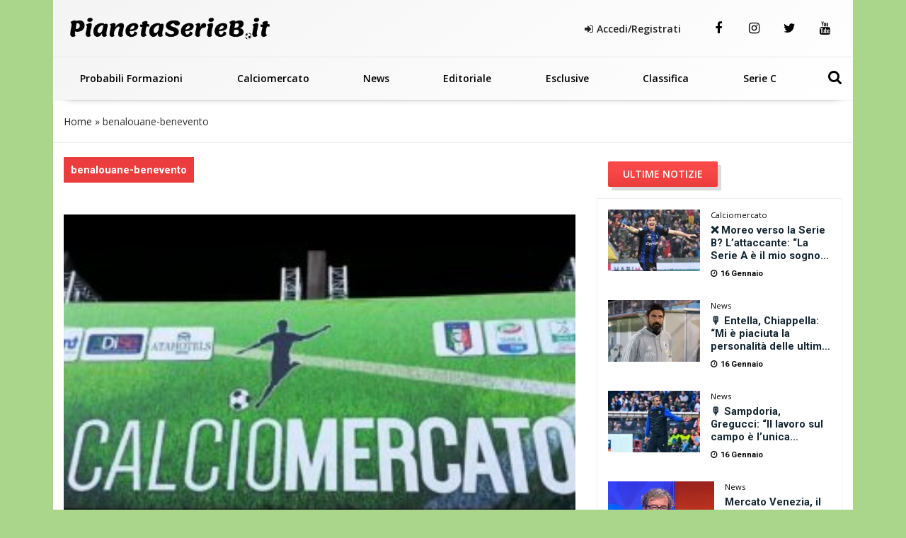

--- FILE ---
content_type: text/html; charset=UTF-8
request_url: https://www.pianetaserieb.it/tag/benalouane-benevento/
body_size: 21472
content:
<!DOCTYPE html>
<html xmlns="http://www.w3.org/1999/xhtml" lang="it"><head><meta http-equiv="Content-Type" content="text/html; charset=utf-8" /><script>if(navigator.userAgent.match(/MSIE|Internet Explorer/i)||navigator.userAgent.match(/Trident\/7\..*?rv:11/i)){var href=document.location.href;if(!href.match(/[?&]nowprocket/)){if(href.indexOf("?")==-1){if(href.indexOf("#")==-1){document.location.href=href+"?nowprocket=1"}else{document.location.href=href.replace("#","?nowprocket=1#")}}else{if(href.indexOf("#")==-1){document.location.href=href+"&nowprocket=1"}else{document.location.href=href.replace("#","&nowprocket=1#")}}}}</script><script>(()=>{class RocketLazyLoadScripts{constructor(){this.v="2.0.4",this.userEvents=["keydown","keyup","mousedown","mouseup","mousemove","mouseover","mouseout","touchmove","touchstart","touchend","touchcancel","wheel","click","dblclick","input"],this.attributeEvents=["onblur","onclick","oncontextmenu","ondblclick","onfocus","onmousedown","onmouseenter","onmouseleave","onmousemove","onmouseout","onmouseover","onmouseup","onmousewheel","onscroll","onsubmit"]}async t(){this.i(),this.o(),/iP(ad|hone)/.test(navigator.userAgent)&&this.h(),this.u(),this.l(this),this.m(),this.k(this),this.p(this),this._(),await Promise.all([this.R(),this.L()]),this.lastBreath=Date.now(),this.S(this),this.P(),this.D(),this.O(),this.M(),await this.C(this.delayedScripts.normal),await this.C(this.delayedScripts.defer),await this.C(this.delayedScripts.async),await this.T(),await this.F(),await this.j(),await this.A(),window.dispatchEvent(new Event("rocket-allScriptsLoaded")),this.everythingLoaded=!0,this.lastTouchEnd&&await new Promise(t=>setTimeout(t,500-Date.now()+this.lastTouchEnd)),this.I(),this.H(),this.U(),this.W()}i(){this.CSPIssue=sessionStorage.getItem("rocketCSPIssue"),document.addEventListener("securitypolicyviolation",t=>{this.CSPIssue||"script-src-elem"!==t.violatedDirective||"data"!==t.blockedURI||(this.CSPIssue=!0,sessionStorage.setItem("rocketCSPIssue",!0))},{isRocket:!0})}o(){window.addEventListener("pageshow",t=>{this.persisted=t.persisted,this.realWindowLoadedFired=!0},{isRocket:!0}),window.addEventListener("pagehide",()=>{this.onFirstUserAction=null},{isRocket:!0})}h(){let t;function e(e){t=e}window.addEventListener("touchstart",e,{isRocket:!0}),window.addEventListener("touchend",function i(o){o.changedTouches[0]&&t.changedTouches[0]&&Math.abs(o.changedTouches[0].pageX-t.changedTouches[0].pageX)<10&&Math.abs(o.changedTouches[0].pageY-t.changedTouches[0].pageY)<10&&o.timeStamp-t.timeStamp<200&&(window.removeEventListener("touchstart",e,{isRocket:!0}),window.removeEventListener("touchend",i,{isRocket:!0}),"INPUT"===o.target.tagName&&"text"===o.target.type||(o.target.dispatchEvent(new TouchEvent("touchend",{target:o.target,bubbles:!0})),o.target.dispatchEvent(new MouseEvent("mouseover",{target:o.target,bubbles:!0})),o.target.dispatchEvent(new PointerEvent("click",{target:o.target,bubbles:!0,cancelable:!0,detail:1,clientX:o.changedTouches[0].clientX,clientY:o.changedTouches[0].clientY})),event.preventDefault()))},{isRocket:!0})}q(t){this.userActionTriggered||("mousemove"!==t.type||this.firstMousemoveIgnored?"keyup"===t.type||"mouseover"===t.type||"mouseout"===t.type||(this.userActionTriggered=!0,this.onFirstUserAction&&this.onFirstUserAction()):this.firstMousemoveIgnored=!0),"click"===t.type&&t.preventDefault(),t.stopPropagation(),t.stopImmediatePropagation(),"touchstart"===this.lastEvent&&"touchend"===t.type&&(this.lastTouchEnd=Date.now()),"click"===t.type&&(this.lastTouchEnd=0),this.lastEvent=t.type,t.composedPath&&t.composedPath()[0].getRootNode()instanceof ShadowRoot&&(t.rocketTarget=t.composedPath()[0]),this.savedUserEvents.push(t)}u(){this.savedUserEvents=[],this.userEventHandler=this.q.bind(this),this.userEvents.forEach(t=>window.addEventListener(t,this.userEventHandler,{passive:!1,isRocket:!0})),document.addEventListener("visibilitychange",this.userEventHandler,{isRocket:!0})}U(){this.userEvents.forEach(t=>window.removeEventListener(t,this.userEventHandler,{passive:!1,isRocket:!0})),document.removeEventListener("visibilitychange",this.userEventHandler,{isRocket:!0}),this.savedUserEvents.forEach(t=>{(t.rocketTarget||t.target).dispatchEvent(new window[t.constructor.name](t.type,t))})}m(){const t="return false",e=Array.from(this.attributeEvents,t=>"data-rocket-"+t),i="["+this.attributeEvents.join("],[")+"]",o="[data-rocket-"+this.attributeEvents.join("],[data-rocket-")+"]",s=(e,i,o)=>{o&&o!==t&&(e.setAttribute("data-rocket-"+i,o),e["rocket"+i]=new Function("event",o),e.setAttribute(i,t))};new MutationObserver(t=>{for(const n of t)"attributes"===n.type&&(n.attributeName.startsWith("data-rocket-")||this.everythingLoaded?n.attributeName.startsWith("data-rocket-")&&this.everythingLoaded&&this.N(n.target,n.attributeName.substring(12)):s(n.target,n.attributeName,n.target.getAttribute(n.attributeName))),"childList"===n.type&&n.addedNodes.forEach(t=>{if(t.nodeType===Node.ELEMENT_NODE)if(this.everythingLoaded)for(const i of[t,...t.querySelectorAll(o)])for(const t of i.getAttributeNames())e.includes(t)&&this.N(i,t.substring(12));else for(const e of[t,...t.querySelectorAll(i)])for(const t of e.getAttributeNames())this.attributeEvents.includes(t)&&s(e,t,e.getAttribute(t))})}).observe(document,{subtree:!0,childList:!0,attributeFilter:[...this.attributeEvents,...e]})}I(){this.attributeEvents.forEach(t=>{document.querySelectorAll("[data-rocket-"+t+"]").forEach(e=>{this.N(e,t)})})}N(t,e){const i=t.getAttribute("data-rocket-"+e);i&&(t.setAttribute(e,i),t.removeAttribute("data-rocket-"+e))}k(t){Object.defineProperty(HTMLElement.prototype,"onclick",{get(){return this.rocketonclick||null},set(e){this.rocketonclick=e,this.setAttribute(t.everythingLoaded?"onclick":"data-rocket-onclick","this.rocketonclick(event)")}})}S(t){function e(e,i){let o=e[i];e[i]=null,Object.defineProperty(e,i,{get:()=>o,set(s){t.everythingLoaded?o=s:e["rocket"+i]=o=s}})}e(document,"onreadystatechange"),e(window,"onload"),e(window,"onpageshow");try{Object.defineProperty(document,"readyState",{get:()=>t.rocketReadyState,set(e){t.rocketReadyState=e},configurable:!0}),document.readyState="loading"}catch(t){console.log("WPRocket DJE readyState conflict, bypassing")}}l(t){this.originalAddEventListener=EventTarget.prototype.addEventListener,this.originalRemoveEventListener=EventTarget.prototype.removeEventListener,this.savedEventListeners=[],EventTarget.prototype.addEventListener=function(e,i,o){o&&o.isRocket||!t.B(e,this)&&!t.userEvents.includes(e)||t.B(e,this)&&!t.userActionTriggered||e.startsWith("rocket-")||t.everythingLoaded?t.originalAddEventListener.call(this,e,i,o):(t.savedEventListeners.push({target:this,remove:!1,type:e,func:i,options:o}),"mouseenter"!==e&&"mouseleave"!==e||t.originalAddEventListener.call(this,e,t.savedUserEvents.push,o))},EventTarget.prototype.removeEventListener=function(e,i,o){o&&o.isRocket||!t.B(e,this)&&!t.userEvents.includes(e)||t.B(e,this)&&!t.userActionTriggered||e.startsWith("rocket-")||t.everythingLoaded?t.originalRemoveEventListener.call(this,e,i,o):t.savedEventListeners.push({target:this,remove:!0,type:e,func:i,options:o})}}J(t,e){this.savedEventListeners=this.savedEventListeners.filter(i=>{let o=i.type,s=i.target||window;return e!==o||t!==s||(this.B(o,s)&&(i.type="rocket-"+o),this.$(i),!1)})}H(){EventTarget.prototype.addEventListener=this.originalAddEventListener,EventTarget.prototype.removeEventListener=this.originalRemoveEventListener,this.savedEventListeners.forEach(t=>this.$(t))}$(t){t.remove?this.originalRemoveEventListener.call(t.target,t.type,t.func,t.options):this.originalAddEventListener.call(t.target,t.type,t.func,t.options)}p(t){let e;function i(e){return t.everythingLoaded?e:e.split(" ").map(t=>"load"===t||t.startsWith("load.")?"rocket-jquery-load":t).join(" ")}function o(o){function s(e){const s=o.fn[e];o.fn[e]=o.fn.init.prototype[e]=function(){return this[0]===window&&t.userActionTriggered&&("string"==typeof arguments[0]||arguments[0]instanceof String?arguments[0]=i(arguments[0]):"object"==typeof arguments[0]&&Object.keys(arguments[0]).forEach(t=>{const e=arguments[0][t];delete arguments[0][t],arguments[0][i(t)]=e})),s.apply(this,arguments),this}}if(o&&o.fn&&!t.allJQueries.includes(o)){const e={DOMContentLoaded:[],"rocket-DOMContentLoaded":[]};for(const t in e)document.addEventListener(t,()=>{e[t].forEach(t=>t())},{isRocket:!0});o.fn.ready=o.fn.init.prototype.ready=function(i){function s(){parseInt(o.fn.jquery)>2?setTimeout(()=>i.bind(document)(o)):i.bind(document)(o)}return"function"==typeof i&&(t.realDomReadyFired?!t.userActionTriggered||t.fauxDomReadyFired?s():e["rocket-DOMContentLoaded"].push(s):e.DOMContentLoaded.push(s)),o([])},s("on"),s("one"),s("off"),t.allJQueries.push(o)}e=o}t.allJQueries=[],o(window.jQuery),Object.defineProperty(window,"jQuery",{get:()=>e,set(t){o(t)}})}P(){const t=new Map;document.write=document.writeln=function(e){const i=document.currentScript,o=document.createRange(),s=i.parentElement;let n=t.get(i);void 0===n&&(n=i.nextSibling,t.set(i,n));const c=document.createDocumentFragment();o.setStart(c,0),c.appendChild(o.createContextualFragment(e)),s.insertBefore(c,n)}}async R(){return new Promise(t=>{this.userActionTriggered?t():this.onFirstUserAction=t})}async L(){return new Promise(t=>{document.addEventListener("DOMContentLoaded",()=>{this.realDomReadyFired=!0,t()},{isRocket:!0})})}async j(){return this.realWindowLoadedFired?Promise.resolve():new Promise(t=>{window.addEventListener("load",t,{isRocket:!0})})}M(){this.pendingScripts=[];this.scriptsMutationObserver=new MutationObserver(t=>{for(const e of t)e.addedNodes.forEach(t=>{"SCRIPT"!==t.tagName||t.noModule||t.isWPRocket||this.pendingScripts.push({script:t,promise:new Promise(e=>{const i=()=>{const i=this.pendingScripts.findIndex(e=>e.script===t);i>=0&&this.pendingScripts.splice(i,1),e()};t.addEventListener("load",i,{isRocket:!0}),t.addEventListener("error",i,{isRocket:!0}),setTimeout(i,1e3)})})})}),this.scriptsMutationObserver.observe(document,{childList:!0,subtree:!0})}async F(){await this.X(),this.pendingScripts.length?(await this.pendingScripts[0].promise,await this.F()):this.scriptsMutationObserver.disconnect()}D(){this.delayedScripts={normal:[],async:[],defer:[]},document.querySelectorAll("script[type$=rocketlazyloadscript]").forEach(t=>{t.hasAttribute("data-rocket-src")?t.hasAttribute("async")&&!1!==t.async?this.delayedScripts.async.push(t):t.hasAttribute("defer")&&!1!==t.defer||"module"===t.getAttribute("data-rocket-type")?this.delayedScripts.defer.push(t):this.delayedScripts.normal.push(t):this.delayedScripts.normal.push(t)})}async _(){await this.L();let t=[];document.querySelectorAll("script[type$=rocketlazyloadscript][data-rocket-src]").forEach(e=>{let i=e.getAttribute("data-rocket-src");if(i&&!i.startsWith("data:")){i.startsWith("//")&&(i=location.protocol+i);try{const o=new URL(i).origin;o!==location.origin&&t.push({src:o,crossOrigin:e.crossOrigin||"module"===e.getAttribute("data-rocket-type")})}catch(t){}}}),t=[...new Map(t.map(t=>[JSON.stringify(t),t])).values()],this.Y(t,"preconnect")}async G(t){if(await this.K(),!0!==t.noModule||!("noModule"in HTMLScriptElement.prototype))return new Promise(e=>{let i;function o(){(i||t).setAttribute("data-rocket-status","executed"),e()}try{if(navigator.userAgent.includes("Firefox/")||""===navigator.vendor||this.CSPIssue)i=document.createElement("script"),[...t.attributes].forEach(t=>{let e=t.nodeName;"type"!==e&&("data-rocket-type"===e&&(e="type"),"data-rocket-src"===e&&(e="src"),i.setAttribute(e,t.nodeValue))}),t.text&&(i.text=t.text),t.nonce&&(i.nonce=t.nonce),i.hasAttribute("src")?(i.addEventListener("load",o,{isRocket:!0}),i.addEventListener("error",()=>{i.setAttribute("data-rocket-status","failed-network"),e()},{isRocket:!0}),setTimeout(()=>{i.isConnected||e()},1)):(i.text=t.text,o()),i.isWPRocket=!0,t.parentNode.replaceChild(i,t);else{const i=t.getAttribute("data-rocket-type"),s=t.getAttribute("data-rocket-src");i?(t.type=i,t.removeAttribute("data-rocket-type")):t.removeAttribute("type"),t.addEventListener("load",o,{isRocket:!0}),t.addEventListener("error",i=>{this.CSPIssue&&i.target.src.startsWith("data:")?(console.log("WPRocket: CSP fallback activated"),t.removeAttribute("src"),this.G(t).then(e)):(t.setAttribute("data-rocket-status","failed-network"),e())},{isRocket:!0}),s?(t.fetchPriority="high",t.removeAttribute("data-rocket-src"),t.src=s):t.src="data:text/javascript;base64,"+window.btoa(unescape(encodeURIComponent(t.text)))}}catch(i){t.setAttribute("data-rocket-status","failed-transform"),e()}});t.setAttribute("data-rocket-status","skipped")}async C(t){const e=t.shift();return e?(e.isConnected&&await this.G(e),this.C(t)):Promise.resolve()}O(){this.Y([...this.delayedScripts.normal,...this.delayedScripts.defer,...this.delayedScripts.async],"preload")}Y(t,e){this.trash=this.trash||[];let i=!0;var o=document.createDocumentFragment();t.forEach(t=>{const s=t.getAttribute&&t.getAttribute("data-rocket-src")||t.src;if(s&&!s.startsWith("data:")){const n=document.createElement("link");n.href=s,n.rel=e,"preconnect"!==e&&(n.as="script",n.fetchPriority=i?"high":"low"),t.getAttribute&&"module"===t.getAttribute("data-rocket-type")&&(n.crossOrigin=!0),t.crossOrigin&&(n.crossOrigin=t.crossOrigin),t.integrity&&(n.integrity=t.integrity),t.nonce&&(n.nonce=t.nonce),o.appendChild(n),this.trash.push(n),i=!1}}),document.head.appendChild(o)}W(){this.trash.forEach(t=>t.remove())}async T(){try{document.readyState="interactive"}catch(t){}this.fauxDomReadyFired=!0;try{await this.K(),this.J(document,"readystatechange"),document.dispatchEvent(new Event("rocket-readystatechange")),await this.K(),document.rocketonreadystatechange&&document.rocketonreadystatechange(),await this.K(),this.J(document,"DOMContentLoaded"),document.dispatchEvent(new Event("rocket-DOMContentLoaded")),await this.K(),this.J(window,"DOMContentLoaded"),window.dispatchEvent(new Event("rocket-DOMContentLoaded"))}catch(t){console.error(t)}}async A(){try{document.readyState="complete"}catch(t){}try{await this.K(),this.J(document,"readystatechange"),document.dispatchEvent(new Event("rocket-readystatechange")),await this.K(),document.rocketonreadystatechange&&document.rocketonreadystatechange(),await this.K(),this.J(window,"load"),window.dispatchEvent(new Event("rocket-load")),await this.K(),window.rocketonload&&window.rocketonload(),await this.K(),this.allJQueries.forEach(t=>t(window).trigger("rocket-jquery-load")),await this.K(),this.J(window,"pageshow");const t=new Event("rocket-pageshow");t.persisted=this.persisted,window.dispatchEvent(t),await this.K(),window.rocketonpageshow&&window.rocketonpageshow({persisted:this.persisted})}catch(t){console.error(t)}}async K(){Date.now()-this.lastBreath>45&&(await this.X(),this.lastBreath=Date.now())}async X(){return document.hidden?new Promise(t=>setTimeout(t)):new Promise(t=>requestAnimationFrame(t))}B(t,e){return e===document&&"readystatechange"===t||(e===document&&"DOMContentLoaded"===t||(e===window&&"DOMContentLoaded"===t||(e===window&&"load"===t||e===window&&"pageshow"===t)))}static run(){(new RocketLazyLoadScripts).t()}}RocketLazyLoadScripts.run()})();</script>
		<link rel="dns-prefetch" href="https://fonts.gstatic.com">
		<link rel="preconnect" href="https://fonts.gstatic.com/" crossorigin>
	
		<link rel="dns-prefetch" href="https://cdnjs.cloudflare.com">
		<link rel="preconnect" href="https://cdnjs.cloudflare.com" crossorigin>
	
		<link rel="preload" as="script" href="https://adv.rtbuzz.net/w4261_desktop.js">
		<link rel="dns-prefetch" as="script" href="https://adv.rtbuzz.net/w4261_desktop.js">
		
		<link rel="dns-prefetch" href="https://use.fontawesome.com">
		<link rel="preconnect" href="https://use.fontawesome.com" crossorigin>
		
		<link rel="preconnect" href="//www.googletagmanager.com">
 		
		<link rel="dns-prefetch" href="//www.google-analytics.com">
		<link rel="preconnect" href="//www.google-analytics.com"> 
		
		<link rel="preload" as="font" type="font/woff2" href="https://www.pianetaserieb.it/wp-content/themes/pianeta-serie-b-desktop/dist/fontawesome-webfont.woff2" crossorigin>
		<style>
body,html{margin:0;padding:0;font-family:'Roboto',sans-serif;border:0;font-size:14px;vertical-align:baseline}
body{background-color:#aad68b;}
.wrappage {max-width: 1130px;margin: 0 auto;background: #fff;}
a{color: ;text-decoration: none;}a:focus,a:hover{color:; text-decoration:underline}a:focus{outline:thin dotted;outline:5px auto -webkit-focus-ring-color;outline-offset:-2px}#header{z-index:1}#header .header-top {text-align: center;padding: 0;border-bottom: 1px solid #efefef;}#header .header-top .box{display:flex;flex-direction:row}#header .header-top .logo{float:left;margin:0 0;display:flex;flex-direction:column;width:max-content;align-items:flex-start;justify-content:center;text-align:left}#header .header-top .logo a{width:100%;height:auto}#header .header-top .box-link{display:flex;flex-direction:row;align-items:center;flex-grow:1;justify-content:flex-end;padding:2em;}#header .header-top .box-link a{font-weight:700;margin-left:20px; color:#222;}#header .header-top .box-link a i{margin-right:5px}ul#menu-main-menu{width: calc(100% - 70px);margin: 0;padding: 0;display: flex;justify-content: space-between;align-content: center;flex-direction: row;align-items: center;}#header .header-top .social a {margin: 0;width: 50px;text-align: center;}#header .header-top .social a:last-child {border-right: none;}#header .header-top .social a i {line-height: 80px;color:#000;}#header .header-top .social a:hover i {color:#bb2a32;}ul#menu-main-menu li{text-align:left;padding:0 18px;flex-grow: 1;text-align: center;padding-top:10px;padding-bottom:10px;position:relative}ul#menu-main-menu li a{-webkit-transition:all .2s ease 0s;-o-transition:all .2s ease 0s;transition:all .2s ease 0s;color:#000;height:40px;padding:0;font:bold 14px/40px 'Open Sans',sans-serif}ul#menu-main-menu li:hover a{color:#fff;background:0 0}
ul#menu-main-menu li:before{content:"";left:0;width:0;height:4px;background: #eb3d3d;background: linear-gradient(180deg, #ff6565 35%, #eb3d3d 100%);position:absolute;transition:all .3s ease 0s;bottom:0; height: 60px;z-index: -1;}
ul#menu-main-menu li.current-post-parent:before,ul#menu-main-menu li.current-menu-item:before,ul#menu-main-menu li:hover:before{width:100%}ul#menu-main-menu li.current-post-parent a,ul#menu-main-menu li.current-menu-item a{color:#fff;}.blog-post-images{position:relative}.blog-post-images img{width: 100%;max-height: 80vh;object-fit: cover;object-position: top;}.primo-piano .col-md-6{overflow:hidden;height:335px}ul#tags{box-sizing:border-box;position:absolute;z-index:9;height:100%;display:flex;flex-direction:column;justify-content:flex-start;padding-top:4%}ul#tags li{display:block;height:35px}
h3.widget-title.v2{background: linear-gradient(180deg, #fa4747 35%, #eb3d3d 100%)!important;}
.rtbuzz_banner_placeholder_advlabel{display: flex;
    justify-content: center;
    flex-direction: column;
    align-items: center;}

ul#tags .tag a{display: block;font-size: 1em;font-weight: bold;background: #eb3d3d;background: linear-gradient(180deg, #ff6565 35%, #eb3d3d 100%);width: max-content;border-top-right-radius: 2px;border-bottom-right-radius: 2px;line-height: 1em;padding: 0.7em 1em;color: #fff;margin: 0px 0 3px 0;}article .content h1{font:600 2.8em/1.1em Roboto;color:#000;padding-left:15px;position:relative;margin:20px 0 10px}article .content h1:before{position:absolute;content:"";left:0;height:1em;width:5px;background: #000;border-right: 2px solid #f3f0f1;border-left: 1px solid #9b3d3d;top:0}article .content h2.sottotitolo{font-size:1.5em;line-height:1.3em;color:#555;margin-left:15px;margin-bottom:30px;font-family:'Open Sans',sans-serif;font-weight:300}article .content h3{font-size:1.5em;font-weight: bold; color:#000;padding-left:0;text-decoration: underline;position:relative;margin:20px 0 30px}.wp-block-image img{height:auto}.box-user h3 span{font-weight:700;vertical-align:bottom;margin-left:5px;font-size:1em}.auth_date h3:before{position:absolute;content:"";left:0;height:1em;width:5px;background:#2275c0;top:0}.home_box .row:nth-of-type(1){margin:0 -15px 35px}.home_box .row:nth-of-type(2){margin:25px -15px}.home_box .row:nth-of-type(3){margin:15px -15px 35px}.post-item.min img{min-height:100px;width:auto;max-height:100px;min-width:150px;max-width:150px}.auth_date{display:flex;padding-left:15px;flex-direction:row;align-items:center}.auth_date .data{font:500 1em/1em Roboto;color:#000;padding-right:15px;position:relative;margin:20px 0 30px}.banner{display:flex;flex-direction:column;align-items:center;justify-content:center;padding:1.3em 0;margin-bottom:30px;border-radius:5px}.the_breadcrumb{border-bottom:1px solid #efefef;border-top:1px solid #efefef}ul.breadcrumbs a{color: #222;}
.content_text h2{line-height: 1.5em;padding: 0 0 15px 0;color: ;font: 400 2em/1.4em 'Roboto';font-weight: bold;}.content_text ol,.content_text ul{padding-left:30px;border-left:5px solid ;margin-bottom:30px}.content_text ul li{font:400 17px/30px 'Open Sans',sans-serif;list-style-type:disc;list-style-position:inside;margin-bottom:10px}.content_text ol li{font:400 17px/30px 'Open Sans',sans-serif;list-style-type:decimal;list-style-position:inside;margin-bottom:30px}.wp-block-embed__wrapper iframe{width:100%;height:400px}.footer_text{color:;text-align: left;padding-left: 1em;font-family: 'Open Sans',sans-serif;letter-spacing: .05em;font-size: .8em;font-weight: bold;height: 58px;display: flex;align-items: center;}#footer .footer_logo{margin-bottom:10px}
#footer .spe-text p{font-size:.9em;line-height:1.5em;max-width:100%}#footer .spe-text p a{color:#fff;font-weight:700;text-decoration:none}#footer .spe-text p a:hover{text-decoration:underline}#footer p span{font-weight:700}.post-item.half{font-size:.5em}
#footer .col-md-3 .footer-menu {
    border: none;
    margin: 0;
    padding: 0;
    font-size: .8em;
}
.social a {display: inline-block;padding: 0;float: left;}.social a i {font-size: 18px;color: #000;line-height: 30px;display: inline-block;}.social a:hover i {color: ;}.tabs{overflow:hidden}.tab{width:100%;color:#fff;overflow:hidden}.tab-label{display:flex;justify-content:left;padding:1em;background:#115061;background-repeat:no-repeat;background-size:cover;font-weight:700;cursor:pointer;align-items:center;margin-bottom:0}.tab-label:hover{background-color:#2c3e50;background-blend-mode:luminosity}.tab-label::after{content:"\276F";width:1em;height:1em;text-align:center;transition:all .35s;margin-left:auto}.tab-label span{margin-left:1em;font-size:1.3em;font-family:Roboto,sans-serif}.tab-content{max-height:0;padding:0 1em;color:#2c3e50;background:#fff;transition:all .35s;border:1px solid #ccc;border-top:1px solid #dc2e1c}article .content .tab-content p{margin-bottom:.5em}article .content .tab-content p a{display:block;font-size:.8em;font-weight:700}.tab-content p span{font-weight:700}.tab-close{display:flex;justify-content:flex-end;padding:1em;font-size:.75em;background:#2c3e50;cursor:pointer}.tab-close:hover{background:#2c3e50}input.visiH{visibility:hidden}input:checked+.tab-label{background-color:#2c3e50;background-blend-mode:luminosity}input:checked+.tab-label::after{transform:rotate(90deg)}input:checked~.tab-content{max-height:100vh;padding:1em}.wp-block-gallery label{cursor: pointer;margin: 0;height: 100%;width: 100%;display: flex;}.wp-block-gallery label img{object-fit: cover;}.content_text img{max-width: 100%;height: auto;}.ap_container{margin-bottom: 30px}
.masthead-block{min-height:280px;display: flex;flex-direction: column;line-height:0;width: 100%;width: calc(100% - 2px);margin-bottom: 21px;background: #fff;align-items: center;justify-content: center;}.banner_300x250{min-height:300px; display:block; margin:0 auto 30px;}.widget.summary-container ol {padding:10px;padding-left:20px;}
.image-caption .caption p {
    margin: 0;
    font-size: .7em;
    text-align: right;
    font-weight: bold;
}
.carosello-squadre {
    padding: 15px 0 10px 0;
    border-bottom: 1px solid #f0f0f0;
    margin: 0 -15px;
    width: calc(100% + 30px);
    background: #e3e3e333;
}
.carosello-squadre ul {
    display: flex;
    flex-direction: row;
}
.carosello-squadre ul li {
    width:calc(100% / 20);
    display: flex;
    flex-direction: column;
    text-align: center;
    justify-content: center;
    align-items: center;
    height:50px;
    padding: 5px;
}
.carosello-squadre ul li a{display:block;width:100%;height:100%;}
.carosello-squadre ul li img {
    width: auto;
    height: 100%;
    transform: scale(1);transition:transform .2s linear;
}
.carosello-squadre ul li a:hover img{transform: scale(1.2);transition:transform .2s linear;}

.widget.summary-container ol li {list-style: decimal;line-height:2em;}.widget.summary-container ol li a{color:black;}.widget.summary-container ol li a:hover{color:#dc2e1c;}figure.wp-block-table.is-style-stripes td{padding: .5em 0em;font-size: .9em;padding-left: .3em;}.post-item.ver2{}.post-item .text .tag .comments, .post-item .text .tag .date, .post-item .wrap-images .tag .comments, .post-item .wrap-images .tag .date {color:;}.post-item .wrap-images .tag .date {color: #fff;font-size: 1.5em!important;}.mega-menu {display: inline-block;width: 100%;float: left;position: relative;margin: auto;box-shadow: 0 15px 12px -20px rgba(28, 28, 28, .75)!important;}.primo-piano.box .post-item {background: -webkit-linear-gradient(#f2f2f200 40%, #f2f2f2bd 61%, #f2f2f2 70%, #f2f2f2);background: -o-linear-gradient(#f2f2f200 40%, #f2f2f2bd 61%, #f2f2f2 70%, #f2f2f2);background: linear-gradient(#f2f2f200 40%, #f2f2f2bd 61%, #f2f2f2 70%, #f2f2f2);}

.widget.sidebar_bottom {
    display: flex;
    flex-direction: column;
    align-content: center;
    justify-content: center;
    align-items: center;
}
.post-item.ver2.half.home:before {content: "";position: absolute;top: 0;left: 0;height: 100%;width: 100%;background: #f2f2f2;background: -webkit-linear-gradient(#f2f2f200 40%, #f2f2f2bd 61%, #f2f2f2 70%, #ededed);background: -o-linear-gradient(#f2f2f200 40%, #f2f2f2bd 61%, #f2f2f2 70%, #ededed);background: linear-gradient(#f2f2f200 40%, #f2f2f2bd 61%, #f2f2f2 70%, #ededed);}.home_box .banner_300x250 {padding: 0;margin: 0;width: 100%;text-align: center;}.post-item .text h2 a{color:#233342;font-weight: bold;}.primo-piano .post-item .text .tag{padding-left:0;}.primo-piano .post-item .text .tag .date {display: flex;flex-direction: row;align-items: center;font-weight: normal;margin-bottom: 25px;}
.category_name{width: fit-content;padding: 0.5em;
  background: linear-gradient(180deg, #fa4747 35%, #eb3d3d 100%);
  transition: background .2s linear;padding: 11px 21px;border-radius: 2px;box-shadow: 5px 5px 0px 0px #dbdbdb!important;color:#fff;z-index: 3;font-weight: bold;margin: 0 15px 0px 0}
  .primo-piano .post-item.half .text .tag .date {flex-direction: column;margin-bottom: 0;padding-left: 15px;align-items: flex-start;}
.post-item.half.home .text .c_name {font-size: 1.6em;margin: 0 0 15px 15px;font-weight: bold;background: linear-gradient(180deg, #fa4747 35%, #eb3d3d 100%);color: #fff;width: max-content;padding: 0.4em 0.6em;border-radius: 2px;line-height: 1.6em;} 
.primo-piano .post-item .text .tag .date .author_name {font-weight: bold;}.post-item .text h2 a:hover{color:#233342!important;text-decoration: underline;}
.post-item .text h2 a:after,.post-item .text h2 a:hover:after, .post-item .text h2:hover a:after{content:""!important;background: #152731;border-right: 2px solid #e1e1e1;border-left: 1px solid #cbcaca;}.post-item .text h2 span{color: #222;}.post-item .text h2 span:hover {color: #003090;}.post-item .text h2 span:after{background: #006cbb;}.single-girone .home_box .row:nth-of-type(2),.single-girone .home_box .row:nth-of-type(3),.single-girone .home_box .row:nth-of-type(4),.single-girone .home_box .row:nth-of-type(5){margin: 25px -15px;}.home-content-menu{margin-bottom: 50px;border-radius: 7px;overflow: hidden;filter: drop-shadow(2px 4px 10px gray);}.home-content-menu ul {display: flex;flex-direction: row;justify-content: space-around;}.home-content-menu ul li {flex-grow: 1;text-align: center;}.home-content-menu ul li a {color: #fff;padding: 1em;display: block;background: #212752;border-right: 1px solid #000;border-left: 1px solid #31396e;transition: all .15s linear;font-weight: bolder;font-family: 'Open Sans';}.home-content-menu ul li a:hover{background: #035ea1;color: yellow;border-right: 1px solid #212752;border-left: 1px solid #32396da1;box-shadow: 0px 0px 7px inset #004b83;transition: all .15s linear;}article#post-1088 p {font-size: 1.5em;color: #555;margin-left: 15px;margin-bottom: 30px;font-family: 'Open Sans', sans-serif;font-weight: 300;}

/* blocco multi modalità girone */
.home-content.gironi {margin-bottom: 50px;}.news-grid{display:grid;grid-template-columns:1fr 1fr;gap:1em 1em;grid-auto-flow:row;grid-template-areas:"grid-head grid-head" "news-0 wdgt-cont" "news-0 wdgt-cont" "news-0 wdgt-cont" "slot wdgt-cont" "slot wdgt-cont" "news-1 news-2" "news-3 news-4";margin-bottom:50px}.grid-head{grid-area:grid-head}.news-0{grid-area:news-0}.news-0 a.comments{color:#f2f2f2}.news-0 .wrap-images{position:relative}.news-0 .wrap-images img{width:100%;height:auto}.news-0 .wrap-images:before{content:"";position:absolute;top:0;left:0;height:100%;width:100%;background:0 0;background:-webkit-linear-gradient(rgb(5 51 66 / 0%) 40%,#ffffff00 57%,#fff 92%,#fff);background:-o-linear-gradient(rgb(5 51 66 / 0%) 40%,#ffffff00 57%,#fff 92%,#fff);background:linear-gradient(rgb(5 51 66 / 0%) 40%,#ffffff00 57%,#fff 92%,#fff)}
.news-0 .date{margin:0 20px 10px 0;color: #c43232;font-weight: bold;}
.news-0 .tag{position:absolute;left:15px;bottom:0;font-size:.9em}
.category-news-grid .news-0 h2,.news-grid .news-0 h2{margin:10px 0;font-size:1.1em;position:relative;padding-left:15px}.news-0 h2 a{color:#222;font:bold 1.1em/1.1em Roboto,sans-serif}.news-0 h2 a:hover{color:#000;text-decoration:underline}.news-grid .news-0 .description{margin-left:15px}
.category-news-grid .news-0 .description{margin:0 0 30px 15px;color:#777;}.category-news-grid .title-v1.f1{margin-bottom:30px}.news-0 h2 a:after{position:absolute;content:"";left:0;top:1px;width:5px;height:1em;background:#000;border-right:2px solid #fff;border-left:1px solid #dfdbdb}.wdgt-cont{grid-area:wdgt-cont}.category-news-grid .slot{grid-area:slot;min-height:450px;position:relative}.category-news-grid .slot .banner_300x250{position:sticky;top:0}.news-1{grid-area:news-1}.news-2{grid-area:news-2}.news-3{grid-area:news-3}.news-4{grid-area:news-4}.news-small{display:flex;align-items:center}.news-small img{min-height:110px;width:auto;max-height:110px;min-width:150px;max-width:150px}.news-small h2{font-family:'Open Sans';font-size:1.05em;line-height:1.2em;margin-bottom:5px;padding-left:15px;padding-bottom:0}
.category .title-v1.box {margin-top: 15px;}
.news-small h2 a{    color: #222;
    font-weight: bold;
    display: -webkit-box;
    -webkit-line-clamp: 3;
    -webkit-box-orient: vertical;
    overflow: hidden;
    font-family: 'Roboto', sans-serif;}
.news-small h2 a:hover{color:#000;text-decoration:underline}
.news-small .text{display:flex;flex-direction:column;justify-content:center;padding:0}
.news-small .tag{padding-left:15px}.news-small .date{color:#040404;font-size:.8em;margin-bottom:0;font-family:'Open Sans',sans-serif}
.news-small .date.top{margin-bottom:5px}
/* blocco multi categoria */
.category-news-grid{display:grid;grid-template-columns:1fr 1fr;grid-template-rows:auto;grid-auto-columns:1fr;gap:1em;grid-auto-flow:row;grid-template-areas:"header header" "news-0 slot" "news-0 slot" "news-1 news-2" "news-3 news-4";width:100%;margin-bottom:50px}.category-news-grid .grid-header{grid-area:header}.category-news-grid .news-0{grid-area:news-0}.category-news-grid .slot{grid-area:slot}.category-news-grid .news-1{grid-area:news-1}.category-news-grid .news-2{grid-area:news-2}.category-news-grid .news-3{grid-area:news-3}.category-news-grid .news-4{grid-area:news-4}
/* video single header */
.video_single_header{padding:1em;background:-webkit-linear-gradient(256deg,#212752 0%,#212752 40%,#525a91 100%);background:-o-linear-gradient(256deg,#212752 0%,#212752 40%,#525a91 100%);background:linear-gradient(346deg,#212752 0%,#212752 40%,#525a91 100%)}article .content .video_single_header h1{color:#fff}article .content .video_single_header h1:before{background:#1970bc}article .content .video_single_header .sottotitolo,article .content .auth_date .data{color:#040404}article .content .auth_date .data{margin:1em 0 0 14px}
/* main menu */
ul#menu-main-menu li ul.sub-menu{display:none}ul#menu-main-menu li:hover ul.sub-menu{display:block;position:absolute;background:#152731;color:#fff;border-radius:2px}ul#menu-main-menu li:hover ul.sub-menu li{white-space:nowrap;text-align:left}ul#menu-main-menu li ul.sub-menu li{transition:background .2s ease-out}ul#menu-main-menu li ul.sub-menu li:before{content:none;height:0}ul#menu-main-menu li ul.sub-menu li:hover{background:#1f2f3c;transition:background .2s ease-in}
/* BLOCCO IN EVIDENZA */ 
.home-evidence.evidence-block{padding:15px 15px 0;background: linear-gradient(0deg, #0c161c, #222);margin:0 -15px;border-top: 5px solid #c43232;}
.row.evidence-flex-wrapper div.col-md-6:nth-of-type(1), .row.evidence-flex-wrapper div.col-md-6:nth-of-type(3) {
    padding-right: 7.5px;
}
.row.evidence-flex-wrapper div.col-md-6:nth-of-type(2),.row.evidence-flex-wrapper div.col-md-6:nth-of-type(4) {
    padding-left: 7.5px;
}
article .content .evidence-block h3 {text-decoration: none;margin-bottom: 0;}
.evidence-block .icon{
  opacity: 0.9;
        position: absolute;
        z-index: 10;
        top: 30%;
        right: 50%;
       
        width: 70px;
        height: 70px;
        background: #23334296;
        border-radius: 50%;

        opacity: 0.9;

    -webkit-transform: translate(50%,-50%);
    transform: translate(50%,-50%);

}
.evidence-flex-wrapper{
  display:flex;
  flex-wrap: wrap;
}
.content_text .category-news-grid a:hover:after{
    display:none;
}
.content_text .evidence-block a:hover:after{
    display:none;
}
.box-user.social-share {
    display: flex;
    justify-content: space-between;
    align-items: center;
    font-family: roboto;
    font-size: 1em;
}	
.box-user a {
    color: #000;
    text-decoration: none;
}
.box-user.social-share .data {
    font-size: large;
}
.box-user h3 span {
    font-weight: 700;
    vertical-align: bottom;
    margin-left: 5px;
    font-size: 1em;
}
article .content h3.autore span.user-level {
    display: none;
}	
.social-buttons {
    display: flex;
    flex-direction: row;
}
.social-buttons a {
    background: #f2f2f2;
    margin-left: 10px;
    width: 40px;
    height: 40px;
    display: flex;
    align-content: center;
    justify-content: center;
    align-items: center;
}
.social-buttons a.go-comments{width: 60px;padding-right: 5px;}
.social-buttons a.go-comments span {
    padding: 0 10px 0 5px;
    font-weight: bold;
}
article .content .box-user h3{font-size: 1.3em;
    font-weight: bold;
    color: #000;
    padding-left: 0;
    text-decoration: none;
    position: relative;
    margin: 20px 0 30px}
article .content .box-user h3.autore a:after {
    content: "Riproduzione riservata";
    display: block;
    font-size: .8em;
    margin-top: 3px;
    font-style: italic;
    letter-spacing: .05em;
}
aside .simple-calendar-container ul{height: 330px!important;margin-bottom:30px;}
aside .simple-calendar-container ul li.calendar-match{height: 70%;}
aside .simple-calendar-container ul li.calendar-match .calendar-competition a img{height: 50px!important;}
aside .widget .post-item.min .text h2 a:after {
    display: none;
}
.post-item.ver3{display: flex;}
.post-item.ver3 .text h2{margin-left:18px;font-size:1.8em;}
.post-item.ver3 .description {
    color: #333;
    font-size: .9em;
    line-height: 1.2em;
    margin: 0 2vw 0;
}
.post-item.ver3 .text h2 a{margin-top:0px!important;}
.widget .post-item.min .text h2 a:after, .widget .post-item.min .text h2 a:hover:after{content:""!important;}

nav.pagination a, nav.pagination span {
    background: #aad68b!important;
}
nav.pagination a:hover, nav.pagination span, nav.pagination span:hover {
    background: #eb3d3d!important;
    background: linear-gradient(180deg, #ff6565 35%, #eb3d3d 100%)!important;
}
#footer.footer-v1{padding:25px 15px 0!important;}

</style>		
		<!-- FONT -->
		<link rel="stylesheet" href="https://cdnjs.cloudflare.com/ajax/libs/font-awesome/4.7.0/css/font-awesome.min.css">
		
		
		<!-- CMP -->
		<script async type="text/javascript" src="//clickiocmp.com/t/consent_234690.js"></script>	
	
		<!-- RTBuzz CODE -->
		<script src="https://adv.rtbuzz.net/w4261_desktop.js" async></script>
<script>window.RTBuzz=window.RTBuzz||{},window.RTBuzz.cmd=window.RTBuzz.cmd||[];</script>

<style>
#webpushr-prompt-wrapper promptPopup,
#webpushr-prompt-wrapper webpushrPromptConatiner,
#webpushr-prompt-wrapper cookiediscloser webpushrcookiedisclosercontent {
    top: 0 !important;
}
</style>		
		
		<!-- GOOGLE -->
		<script type="rocketlazyloadscript" data-ad-client="ca-pub-4448308114640987" async data-rocket-src="https://pagead2.googlesyndication.com/pagead/js/adsbygoogle.js"></script>

		<!-- PRIVACY -->
		<script>!function(){var M=document.createElement("div");M.className="azerion_privacy_privacy",M.style.position="fixed",M.style.padding="0",M.style.zIndex="9999",M.style.background="#f7f7f7",M.style.bottom="70px",M.style.left="0",M.style.boxSizing="border-box",M.style.fontFamily="Helvetica Neue,arial,sans-serif",M.style.fontWeight="400",M.style.fontSize="14px",M.style.lineHeight="14px",M.style["border-top-left-radius"]="3px",M.style["border-top-right-radius"]="3px",M.style["border-bottom-right-radius"]="3px",M.style["-webkit-border-top-left-radius"]="3px",M.style["-webkit-border-top-right-radius"]="3px",M.style["-webkit-border-bottom-right-radius"]="3px",M.style["-moz-border-radius-topleft"]="3px",M.style["-moz-border-radius-topright"]="3px",M.style["-moz-border-radius-bottomright"]="3px",M.style["writing-mode"]="tb-rl";var t=document.createElement("a");t.className="azerion_privacy_privacybutton",t.href="javascript:void(0)",t.onclick=function(){return void 0!==window.__lxG__consent__&&null!==window.__lxG__consent__.getState()&&window.__lxG__consent__.showConsent(),!1},t.style.padding="5px",t.style.display="block",t.style.textDecoration="none",t.style.color="#888",t.style.cursor="pointer",t.style.boxSizing="border-box",t.style.backgroundColor="transparent",M.appendChild(t);var w=document.createElement("img");w.className="azerion_privacy_privacyimg",w.src="[data-uri]",w.style.width="14px",w.style.height="14px",w.style.borderStyle="none",w.style.boxSizing="border-box",t.appendChild(w),t.innerHTML+="Privacy";var D=0;window.onscroll=function(){0==D&&(D++,document.body.appendChild(M))}}();</script>
		<!-- ANALITYCS TAG -->		
		<!-- Google tag (gtag.js) -->
<script async src="https://www.googletagmanager.com/gtag/js?id=G-SMSRW1JK1J"></script>
<script>
  window.dataLayer = window.dataLayer || [];
  function gtag(){dataLayer.push(arguments);}
  gtag('js', new Date());

  gtag('config', 'G-SMSRW1JK1J');
</script>
<!-- Histats.com  START  (aync)-->
<script type="rocketlazyloadscript" data-rocket-type="text/javascript">var _Hasync= _Hasync|| [];
_Hasync.push(['Histats.start', '1,4699571,4,0,0,0,00010000']);
_Hasync.push(['Histats.fasi', '1']);
_Hasync.push(['Histats.track_hits', '']);
(function() {
var hs = document.createElement('script'); hs.type = 'text/javascript'; hs.async = true;
hs.src = ('//s10.histats.com/js15_as.js');
(document.getElementsByTagName('head')[0] || document.getElementsByTagName('body')[0]).appendChild(hs);
})();</script>
<noscript><a href="/" target="_blank"><img  src="//sstatic1.histats.com/0.gif?4699571&101" alt="utenti connessi" border="0"></a></noscript>
<!-- Histats.com  END  -->		
		<!-- META TAG -->
		
        <meta http-equiv="X-UA-Compatible" content="IE=edge" />
        <meta name="viewport" content="width=device-width, initial-scale=1, maximum-scale=1" />
       
        <link rel="stylesheet" href="https://www.pianetaserieb.it/wp-content/themes/pianeta-serie-b-desktop/dist/index_min.css?v=0.22">
		<link rel="stylesheet" href="https://www.pianetaserieb.it/wp-content/themes/pianeta-serie-b-desktop/dist/index.css">
        <link rel="shortcut icon" href="" />
        <title>benalouane-benevento Archivi - Pianeta Serie B</title>
<link data-rocket-preload as="style" href="https://fonts.googleapis.com/css2?family=Open+Sans:wght@300;400;600&#038;family=Roboto:ital,wght@0,400;0,700;1,300&#038;display=swap" rel="preload">
<link href="https://fonts.googleapis.com/css2?family=Open+Sans:wght@300;400;600&#038;family=Roboto:ital,wght@0,400;0,700;1,300&#038;display=swap" media="print" onload="this.media=&#039;all&#039;" rel="stylesheet">
<noscript><link rel="stylesheet" href="https://fonts.googleapis.com/css2?family=Open+Sans:wght@300;400;600&#038;family=Roboto:ital,wght@0,400;0,700;1,300&#038;display=swap"></noscript>
		<meta name='robots' content='index, follow, max-image-preview:large, max-snippet:-1, max-video-preview:-1' />

	<!-- This site is optimized with the Yoast SEO plugin v21.2 - https://yoast.com/wordpress/plugins/seo/ -->
	<link rel="canonical" href="https://www.pianetaserieb.it/tag/benalouane-benevento/" />
	<meta property="og:locale" content="it_IT" />
	<meta property="og:type" content="article" />
	<meta property="og:title" content="benalouane-benevento Archivi - Pianeta Serie B" />
	<meta property="og:url" content="https://www.pianetaserieb.it/tag/benalouane-benevento/" />
	<meta property="og:site_name" content="Pianeta Serie B" />
	<meta property="og:image" content="https://www.pianetaserieb.it/wp-content/uploads/2022/09/grafica-pianetaserieb.png" />
	<meta property="og:image:width" content="1200" />
	<meta property="og:image:height" content="800" />
	<meta property="og:image:type" content="image/png" />
	<meta name="twitter:card" content="summary_large_image" />
	<meta name="twitter:site" content="@psb_original" />
	<!-- / Yoast SEO plugin. -->


<link href='https://fonts.gstatic.com' crossorigin rel='preconnect' />
<link rel="alternate" type="application/rss+xml" title="Pianeta Serie B &raquo; benalouane-benevento Feed del tag" href="https://www.pianetaserieb.it/tag/benalouane-benevento/feed/" />
<style type="text/css">
img.wp-smiley,
img.emoji {
	display: inline !important;
	border: none !important;
	box-shadow: none !important;
	height: 1em !important;
	width: 1em !important;
	margin: 0 0.07em !important;
	vertical-align: -0.1em !important;
	background: none !important;
	padding: 0 !important;
}
</style>
	<link rel='stylesheet' id='wp_bannerize_pro_slugwp-bannerize-admin-barcss-css' href='https://www.pianetaserieb.it/wp-content/plugins/wp-bannerize-pro/public/css/wp-bannerize-admin-bar.css?ver=1.11.0&#038;trv=0.1' type='text/css' media='all' />
<link rel='stylesheet' id='wp_bannerize_pro_slugwp-bannerizecss-css' href='https://www.pianetaserieb.it/wp-content/plugins/wp-bannerize-pro/public/css/wp-bannerize.css?ver=1.11.0&#038;trv=0.1' type='text/css' media='all' />
<link rel='stylesheet' id='wp-block-library-css' href='https://www.pianetaserieb.it/wp-includes/css/dist/block-library/style.min.css?ver=6.2.2&#038;trv=0.1' type='text/css' media='all' />
<style id='takerate-blocks-ad-play-embed-style-inline-css' type='text/css'>
.wp-block-takerate-blocks-ad-play-embed{
    background: #fff;
    padding: 1em;
    color: white;
}
    .wp-block-takerate-blocks-ad-play-embed .header img {
            width: 8em;
        }
    .wp-block-takerate-blocks-ad-play-embed textarea{
        height: 250px;
    }

.takerate-ad-play-embed{
    margin-top: 1em;
}

</style>
<style id='wp-bannerize-block-style-inline-css' type='text/css'>


</style>
<link rel='stylesheet' id='classic-theme-styles-css' href='https://www.pianetaserieb.it/wp-includes/css/classic-themes.min.css?ver=6.2.2&#038;trv=0.1' type='text/css' media='all' />
<style id='global-styles-inline-css' type='text/css'>
body{--wp--preset--color--black: #000000;--wp--preset--color--cyan-bluish-gray: #abb8c3;--wp--preset--color--white: #ffffff;--wp--preset--color--pale-pink: #f78da7;--wp--preset--color--vivid-red: #cf2e2e;--wp--preset--color--luminous-vivid-orange: #ff6900;--wp--preset--color--luminous-vivid-amber: #fcb900;--wp--preset--color--light-green-cyan: #7bdcb5;--wp--preset--color--vivid-green-cyan: #00d084;--wp--preset--color--pale-cyan-blue: #8ed1fc;--wp--preset--color--vivid-cyan-blue: #0693e3;--wp--preset--color--vivid-purple: #9b51e0;--wp--preset--gradient--vivid-cyan-blue-to-vivid-purple: linear-gradient(135deg,rgba(6,147,227,1) 0%,rgb(155,81,224) 100%);--wp--preset--gradient--light-green-cyan-to-vivid-green-cyan: linear-gradient(135deg,rgb(122,220,180) 0%,rgb(0,208,130) 100%);--wp--preset--gradient--luminous-vivid-amber-to-luminous-vivid-orange: linear-gradient(135deg,rgba(252,185,0,1) 0%,rgba(255,105,0,1) 100%);--wp--preset--gradient--luminous-vivid-orange-to-vivid-red: linear-gradient(135deg,rgba(255,105,0,1) 0%,rgb(207,46,46) 100%);--wp--preset--gradient--very-light-gray-to-cyan-bluish-gray: linear-gradient(135deg,rgb(238,238,238) 0%,rgb(169,184,195) 100%);--wp--preset--gradient--cool-to-warm-spectrum: linear-gradient(135deg,rgb(74,234,220) 0%,rgb(151,120,209) 20%,rgb(207,42,186) 40%,rgb(238,44,130) 60%,rgb(251,105,98) 80%,rgb(254,248,76) 100%);--wp--preset--gradient--blush-light-purple: linear-gradient(135deg,rgb(255,206,236) 0%,rgb(152,150,240) 100%);--wp--preset--gradient--blush-bordeaux: linear-gradient(135deg,rgb(254,205,165) 0%,rgb(254,45,45) 50%,rgb(107,0,62) 100%);--wp--preset--gradient--luminous-dusk: linear-gradient(135deg,rgb(255,203,112) 0%,rgb(199,81,192) 50%,rgb(65,88,208) 100%);--wp--preset--gradient--pale-ocean: linear-gradient(135deg,rgb(255,245,203) 0%,rgb(182,227,212) 50%,rgb(51,167,181) 100%);--wp--preset--gradient--electric-grass: linear-gradient(135deg,rgb(202,248,128) 0%,rgb(113,206,126) 100%);--wp--preset--gradient--midnight: linear-gradient(135deg,rgb(2,3,129) 0%,rgb(40,116,252) 100%);--wp--preset--duotone--dark-grayscale: url('#wp-duotone-dark-grayscale');--wp--preset--duotone--grayscale: url('#wp-duotone-grayscale');--wp--preset--duotone--purple-yellow: url('#wp-duotone-purple-yellow');--wp--preset--duotone--blue-red: url('#wp-duotone-blue-red');--wp--preset--duotone--midnight: url('#wp-duotone-midnight');--wp--preset--duotone--magenta-yellow: url('#wp-duotone-magenta-yellow');--wp--preset--duotone--purple-green: url('#wp-duotone-purple-green');--wp--preset--duotone--blue-orange: url('#wp-duotone-blue-orange');--wp--preset--font-size--small: 13px;--wp--preset--font-size--medium: 20px;--wp--preset--font-size--large: 36px;--wp--preset--font-size--x-large: 42px;--wp--preset--spacing--20: 0.44rem;--wp--preset--spacing--30: 0.67rem;--wp--preset--spacing--40: 1rem;--wp--preset--spacing--50: 1.5rem;--wp--preset--spacing--60: 2.25rem;--wp--preset--spacing--70: 3.38rem;--wp--preset--spacing--80: 5.06rem;--wp--preset--shadow--natural: 6px 6px 9px rgba(0, 0, 0, 0.2);--wp--preset--shadow--deep: 12px 12px 50px rgba(0, 0, 0, 0.4);--wp--preset--shadow--sharp: 6px 6px 0px rgba(0, 0, 0, 0.2);--wp--preset--shadow--outlined: 6px 6px 0px -3px rgba(255, 255, 255, 1), 6px 6px rgba(0, 0, 0, 1);--wp--preset--shadow--crisp: 6px 6px 0px rgba(0, 0, 0, 1);}:where(.is-layout-flex){gap: 0.5em;}body .is-layout-flow > .alignleft{float: left;margin-inline-start: 0;margin-inline-end: 2em;}body .is-layout-flow > .alignright{float: right;margin-inline-start: 2em;margin-inline-end: 0;}body .is-layout-flow > .aligncenter{margin-left: auto !important;margin-right: auto !important;}body .is-layout-constrained > .alignleft{float: left;margin-inline-start: 0;margin-inline-end: 2em;}body .is-layout-constrained > .alignright{float: right;margin-inline-start: 2em;margin-inline-end: 0;}body .is-layout-constrained > .aligncenter{margin-left: auto !important;margin-right: auto !important;}body .is-layout-constrained > :where(:not(.alignleft):not(.alignright):not(.alignfull)){max-width: var(--wp--style--global--content-size);margin-left: auto !important;margin-right: auto !important;}body .is-layout-constrained > .alignwide{max-width: var(--wp--style--global--wide-size);}body .is-layout-flex{display: flex;}body .is-layout-flex{flex-wrap: wrap;align-items: center;}body .is-layout-flex > *{margin: 0;}:where(.wp-block-columns.is-layout-flex){gap: 2em;}.has-black-color{color: var(--wp--preset--color--black) !important;}.has-cyan-bluish-gray-color{color: var(--wp--preset--color--cyan-bluish-gray) !important;}.has-white-color{color: var(--wp--preset--color--white) !important;}.has-pale-pink-color{color: var(--wp--preset--color--pale-pink) !important;}.has-vivid-red-color{color: var(--wp--preset--color--vivid-red) !important;}.has-luminous-vivid-orange-color{color: var(--wp--preset--color--luminous-vivid-orange) !important;}.has-luminous-vivid-amber-color{color: var(--wp--preset--color--luminous-vivid-amber) !important;}.has-light-green-cyan-color{color: var(--wp--preset--color--light-green-cyan) !important;}.has-vivid-green-cyan-color{color: var(--wp--preset--color--vivid-green-cyan) !important;}.has-pale-cyan-blue-color{color: var(--wp--preset--color--pale-cyan-blue) !important;}.has-vivid-cyan-blue-color{color: var(--wp--preset--color--vivid-cyan-blue) !important;}.has-vivid-purple-color{color: var(--wp--preset--color--vivid-purple) !important;}.has-black-background-color{background-color: var(--wp--preset--color--black) !important;}.has-cyan-bluish-gray-background-color{background-color: var(--wp--preset--color--cyan-bluish-gray) !important;}.has-white-background-color{background-color: var(--wp--preset--color--white) !important;}.has-pale-pink-background-color{background-color: var(--wp--preset--color--pale-pink) !important;}.has-vivid-red-background-color{background-color: var(--wp--preset--color--vivid-red) !important;}.has-luminous-vivid-orange-background-color{background-color: var(--wp--preset--color--luminous-vivid-orange) !important;}.has-luminous-vivid-amber-background-color{background-color: var(--wp--preset--color--luminous-vivid-amber) !important;}.has-light-green-cyan-background-color{background-color: var(--wp--preset--color--light-green-cyan) !important;}.has-vivid-green-cyan-background-color{background-color: var(--wp--preset--color--vivid-green-cyan) !important;}.has-pale-cyan-blue-background-color{background-color: var(--wp--preset--color--pale-cyan-blue) !important;}.has-vivid-cyan-blue-background-color{background-color: var(--wp--preset--color--vivid-cyan-blue) !important;}.has-vivid-purple-background-color{background-color: var(--wp--preset--color--vivid-purple) !important;}.has-black-border-color{border-color: var(--wp--preset--color--black) !important;}.has-cyan-bluish-gray-border-color{border-color: var(--wp--preset--color--cyan-bluish-gray) !important;}.has-white-border-color{border-color: var(--wp--preset--color--white) !important;}.has-pale-pink-border-color{border-color: var(--wp--preset--color--pale-pink) !important;}.has-vivid-red-border-color{border-color: var(--wp--preset--color--vivid-red) !important;}.has-luminous-vivid-orange-border-color{border-color: var(--wp--preset--color--luminous-vivid-orange) !important;}.has-luminous-vivid-amber-border-color{border-color: var(--wp--preset--color--luminous-vivid-amber) !important;}.has-light-green-cyan-border-color{border-color: var(--wp--preset--color--light-green-cyan) !important;}.has-vivid-green-cyan-border-color{border-color: var(--wp--preset--color--vivid-green-cyan) !important;}.has-pale-cyan-blue-border-color{border-color: var(--wp--preset--color--pale-cyan-blue) !important;}.has-vivid-cyan-blue-border-color{border-color: var(--wp--preset--color--vivid-cyan-blue) !important;}.has-vivid-purple-border-color{border-color: var(--wp--preset--color--vivid-purple) !important;}.has-vivid-cyan-blue-to-vivid-purple-gradient-background{background: var(--wp--preset--gradient--vivid-cyan-blue-to-vivid-purple) !important;}.has-light-green-cyan-to-vivid-green-cyan-gradient-background{background: var(--wp--preset--gradient--light-green-cyan-to-vivid-green-cyan) !important;}.has-luminous-vivid-amber-to-luminous-vivid-orange-gradient-background{background: var(--wp--preset--gradient--luminous-vivid-amber-to-luminous-vivid-orange) !important;}.has-luminous-vivid-orange-to-vivid-red-gradient-background{background: var(--wp--preset--gradient--luminous-vivid-orange-to-vivid-red) !important;}.has-very-light-gray-to-cyan-bluish-gray-gradient-background{background: var(--wp--preset--gradient--very-light-gray-to-cyan-bluish-gray) !important;}.has-cool-to-warm-spectrum-gradient-background{background: var(--wp--preset--gradient--cool-to-warm-spectrum) !important;}.has-blush-light-purple-gradient-background{background: var(--wp--preset--gradient--blush-light-purple) !important;}.has-blush-bordeaux-gradient-background{background: var(--wp--preset--gradient--blush-bordeaux) !important;}.has-luminous-dusk-gradient-background{background: var(--wp--preset--gradient--luminous-dusk) !important;}.has-pale-ocean-gradient-background{background: var(--wp--preset--gradient--pale-ocean) !important;}.has-electric-grass-gradient-background{background: var(--wp--preset--gradient--electric-grass) !important;}.has-midnight-gradient-background{background: var(--wp--preset--gradient--midnight) !important;}.has-small-font-size{font-size: var(--wp--preset--font-size--small) !important;}.has-medium-font-size{font-size: var(--wp--preset--font-size--medium) !important;}.has-large-font-size{font-size: var(--wp--preset--font-size--large) !important;}.has-x-large-font-size{font-size: var(--wp--preset--font-size--x-large) !important;}
.wp-block-navigation a:where(:not(.wp-element-button)){color: inherit;}
:where(.wp-block-columns.is-layout-flex){gap: 2em;}
.wp-block-pullquote{font-size: 1.5em;line-height: 1.6;}
</style>
<link rel='stylesheet' id='pb-accordion-blocks-style-css' href='https://www.pianetaserieb.it/wp-content/plugins/accordion-blocks/build/index.css?ver=1.5.0&#038;trv=0.1' type='text/css' media='all' />
<script type="rocketlazyloadscript" data-rocket-type='text/javascript' data-rocket-src='https://www.pianetaserieb.it/wp-includes/js/jquery/jquery.min.js?ver=3.6.4&#038;trv=0.1' id='jquery-core-js' data-rocket-defer defer></script>
<script type="rocketlazyloadscript" data-rocket-type='text/javascript' data-rocket-src='https://www.pianetaserieb.it/wp-includes/js/jquery/jquery-migrate.min.js?ver=3.4.0&#038;trv=0.1' id='jquery-migrate-js' data-rocket-defer defer></script>
<link rel="https://api.w.org/" href="https://www.pianetaserieb.it/wp-json/" /><link rel="alternate" type="application/json" href="https://www.pianetaserieb.it/wp-json/wp/v2/tags/8704" /><link rel="EditURI" type="application/rsd+xml" title="RSD" href="https://www.pianetaserieb.it/xmlrpc.php?rsd" />
<link rel="wlwmanifest" type="application/wlwmanifest+xml" href="https://www.pianetaserieb.it/wp-includes/wlwmanifest.xml" />


<!-- Schema & Structured Data For WP v1.15.1 - -->
<script type="application/ld+json" class="saswp-schema-markup-output">
[{"@context":"https://schema.org/","@graph":[{"@context":"https://schema.org/","@type":"SiteNavigationElement","@id":"https://www.pianetaserieb.it#Main Menu","name":"Probabili Formazioni","url":"https://www.pianetaserieb.it/news-serie-b/probabili-formazioni-serie-b-stagione-duemilaventicinque-duemilaventisei/"},{"@context":"https://schema.org/","@type":"SiteNavigationElement","@id":"https://www.pianetaserieb.it#Main Menu","name":"Calciomercato","url":"https://www.pianetaserieb.it/category/calciomercato-serie-b/"},{"@context":"https://schema.org/","@type":"SiteNavigationElement","@id":"https://www.pianetaserieb.it#Main Menu","name":"News","url":"https://www.pianetaserieb.it/category/news-serie-b/"},{"@context":"https://schema.org/","@type":"SiteNavigationElement","@id":"https://www.pianetaserieb.it#Main Menu","name":"Editoriale","url":"https://www.pianetaserieb.it/category/editoriale-serie-b/"},{"@context":"https://schema.org/","@type":"SiteNavigationElement","@id":"https://www.pianetaserieb.it#Main Menu","name":"Esclusive","url":"https://www.pianetaserieb.it/category/esclusive-serie-b/"},{"@context":"https://schema.org/","@type":"SiteNavigationElement","@id":"https://www.pianetaserieb.it#Main Menu","name":"Classifica","url":"https://www.pianetaserieb.it/classifica-serie-b/"},{"@context":"https://schema.org/","@type":"SiteNavigationElement","@id":"https://www.pianetaserieb.it#Main Menu","name":"Serie C","url":"https://www.pianetaserieb.it/category/serie-c/"}]},

{"@context":"https://schema.org/","@type":"BreadcrumbList","@id":"https://www.pianetaserieb.it/tag/benalouane-benevento/#breadcrumb","itemListElement":[{"@type":"ListItem","position":1,"item":{"@id":"https://www.pianetaserieb.it","name":"Pianeta Serie B"}},{"@type":"ListItem","position":2,"item":{"@id":"https://www.pianetaserieb.it/tag/benalouane-benevento/","name":"benalouane-benevento"}}]}]
</script>

    <script type="rocketlazyloadscript">
      window.ajaxurl =
        "https://www.pianetaserieb.it/wp-admin/admin-ajax.php"
      window.WPBannerize = {
    "General": {
        "impressions_enabled": true,
        "clicks_enabled": true
    },
    "Layout": {
        "top": 0,
        "right": 0,
        "bottom": 0,
        "left": 0
    }
};
      window.WPBannerize.nonce = '56d6751308';
    </script>
                          <style>
 
</style>
    <meta name="generator" content="WP Rocket 3.19.4" data-wpr-features="wpr_delay_js wpr_defer_js wpr_minify_js wpr_desktop" /></head>
    <body>

<!--<script type="rocketlazyloadscript">
  window.fbAsyncInit = function() {
    FB.init({
      appId      : '2864151530569985',
      cookie     : true,
      xfbml      : true,
      version    : 'v10.0'
    });
      
    FB.AppEvents.logPageView();   
      
  };
  (function(d, s, id){
     var js, fjs = d.getElementsByTagName(s)[0];
     if (d.getElementById(id)) {return;}
     js = d.createElement(s); js.id = id;
     js.src = "https://connect.facebook.net/en_US/sdk.js";
     fjs.parentNode.insertBefore(js, fjs);
   }(document, 'script', 'facebook-jssdk'));
</script>-->
<script type="rocketlazyloadscript">
  window.fbAsyncInit = function() {
    FB.init({
      appId      : '850002239525099',
      xfbml      : true,
      version    : 'v15.0'
    });
    FB.AppEvents.logPageView();
  };

  (function(d, s, id){
     var js, fjs = d.getElementsByTagName(s)[0];
     if (d.getElementById(id)) {return;}
     js = d.createElement(s); js.id = id;
     js.src = "https://connect.facebook.net/en_US/sdk.js";
     fjs.parentNode.insertBefore(js, fjs);
   }(document, 'script', 'facebook-jssdk'));
</script>
    <!-- End pushmenu -->
    <div data-rocket-location-hash="6b95691078461c2c571ae3070435b16f" class="wrappage">
                     <!-- header desktop-->
            <header data-rocket-location-hash="5aab4ce0c7bf2b08d6e039ffa559fa32" id="header" class="header-v1">
                <div data-rocket-location-hash="d3b526282f9d8133bd11c2c2705d278d" class="search">
                    <a href="https://www.pianetaserieb.it/ricerca" class="button"><i style="font-size: 1.5em;color: #000;" class="fa fa-search"></i></a>
                </div>
                <div data-rocket-location-hash="6171531811532ce7e8657622cefaf198" class="header-top">
                        <div data-rocket-location-hash="ca23f7c07336b7cf8c7766d2ffffc9d9" class="container">
                        <div class="box">
                                                        <div class="logo">
                                <a href="https://www.pianetaserieb.it" title="Pianeta Serie B">
                                                                            <img src="https://www.pianetaserieb.it/wp-content/uploads/2022/09/header-psb.png" alt="Pianeta SerieB logo" width="300"  height="" />
                                                                    </a>
                            </div>
                            
                            <div class="box-link">
                                                            <a rel="noopener noreferrer" href="https://www.pianetaserieb.it/wp-login.php" title="Registrazione e login al sito"><i class="fa fa-sign-in" aria-hidden="true"></i>Accedi/Registrati </a>
                                                            </div>
                            <div class="box-right">
                                <div class="social">
                                                                         
                                    <a rel="noopener noreferrer" href="https://www.facebook.com/PianetaSerieB/?fref=ts" title="Pianeta Serie B Facebook" target="_blank"><i class="fa fa-facebook"></i></a>
                                                                         
                                    <a rel="noopener noreferrer" href="https://www.instagram.com/pianetaserieb_official/" title="Pianeta Serie B Instagram"  target="_blank"><i class="fa fa-instagram" aria-hidden="true"></i></a>
                                                                         
                                    <a rel="noopener noreferrer" href="https://twitter.com/psb_original?lang=it" title="Pianeta Serie B Twitter"  target="_blank"><i class="fa fa-twitter"></i></a>
                                                                         
                                    <a rel="noopener noreferrer" href="https://www.youtube.com/channel/UCzwu3K-dwq3qjgHyaUxkbOw" title="Pianeta Serie B Youtube"  target="_blank"><i class="fa fa-youtube"></i></a>
                                                                    </div>
                                <div class="search dropdown" data-toggle="modal" data-target=".bs-example-modal-lg" style="display:none;">
                                    <i class="icon"></i>
                                </div>
                            </div>
                        </div>                
                        </div>
                        <!-- End container -->
                    </div>
                    <!-- End header-top -->
                    <div data-rocket-location-hash="cd0e4dda24f3818d4e40eb7fd49c71b3" class="container nop">
                    <div class="mega-menu"><ul id="menu-main-menu" class="menu"><li id="menu-item-421470" class="menu-item menu-item-type-post_type menu-item-object-post menu-item-421470"><a href="https://www.pianetaserieb.it/news-serie-b/probabili-formazioni-serie-b-stagione-duemilaventicinque-duemilaventisei/">Probabili Formazioni</a></li>
<li id="menu-item-169259" class="menu-item menu-item-type-taxonomy menu-item-object-category menu-item-169259"><a href="https://www.pianetaserieb.it/category/calciomercato-serie-b/">Calciomercato</a></li>
<li id="menu-item-169258" class="menu-item menu-item-type-taxonomy menu-item-object-category menu-item-169258"><a href="https://www.pianetaserieb.it/category/news-serie-b/">News</a></li>
<li id="menu-item-169273" class="menu-item menu-item-type-taxonomy menu-item-object-category menu-item-169273"><a href="https://www.pianetaserieb.it/category/editoriale-serie-b/">Editoriale</a></li>
<li id="menu-item-169274" class="menu-item menu-item-type-taxonomy menu-item-object-category menu-item-169274"><a href="https://www.pianetaserieb.it/category/esclusive-serie-b/">Esclusive</a></li>
<li id="menu-item-169709" class="menu-item menu-item-type-post_type menu-item-object-page menu-item-169709"><a href="https://www.pianetaserieb.it/classifica-serie-b/">Classifica</a></li>
<li id="menu-item-400970" class="menu-item menu-item-type-taxonomy menu-item-object-category menu-item-400970"><a href="https://www.pianetaserieb.it/category/serie-c/">Serie C</a></li>
</ul></div>	
                    </div>
                    <!-- End megamenu -->
            </header>
                <!--  end header desktop -->
        
       <div data-rocket-location-hash="869103ca3209ceb2c97b2bb571fdcfe3" class="container the_breadcrumb space-padding-tb-20">
<ul class="breadcrumbs"><span><span><a href="https://www.pianetaserieb.it/">Home</a></span> » <span class="breadcrumb_last" aria-current="page">benalouane-benevento</span></span></ul>	
</div>
        <!-- End container -->
        <div class="container">
            <div data-rocket-location-hash="459ef3f9f116f091bc911e896d055d93" class="row">
                <div class="col-md-8">
                         <div class="tags">
                        <div class="blog-post-item cat-1 box space-padding-tb-20">
                            <div class="title-v1 box "><h3>benalouane-benevento</h3>
							
							</div>
							<div class="category_description"></div>
							 <!-- End title -->
                         	<div class="benalouane-benevento box space-30">
							 							 								<!-- item -->
                                <div class="post-item ver2">
									
                                    <img width="300" height="194" src="https://www.pianetaserieb.it/wp-content/uploads/2018/12/Calciomercato-300x194.jpg" class="images wp-post-image" alt="" decoding="async" title="Benevento e Verona su un difensore del Leicester" width="700px" srcset="https://www.pianetaserieb.it/wp-content/uploads/2018/12/Calciomercato-300x194.jpg 300w, https://www.pianetaserieb.it/wp-content/uploads/2018/12/Calciomercato-620x400.jpg 620w, https://www.pianetaserieb.it/wp-content/uploads/2018/12/Calciomercato-85x54.jpg 85w" sizes="(max-width: 300px) 100vw, 300px" />									<div class="text">
										<div class="tag">
                                            <p class="date"><i class="fa fa-clock-o"></i>9 Gennaio 2019</p>
                                           
                                        </div>
                                        <h2><a href="https://www.pianetaserieb.it/calciomercato-serie-b/benevento-e-verona-su-un-difensore-del-leicester/" title="Benevento e Verona su un difensore del Leicester">Benevento e Verona su un difensore del Leicester</a></h2>
                                        
                                       <div class="description"></div>
                                        <a class="leggi_tutto" href="https://www.pianetaserieb.it/calciomercato-serie-b/benevento-e-verona-su-un-difensore-del-leicester/" title="continua a leggere">Leggi questa notizia</a>
                                    </div>
                                </div>
                            <!-- End item -->
							 							<nav class="pagination"></nav>
							</div>
                           
                        </div>
                    </div>
                    <!-- End tags -->
                   
                   
                </div>
                <div class="col-md-4">
                    <aside>
					<!-- ULTIME NEWS ds-->
<div class="widget last-news">
<h3 class="widget-title v2">Ultime notizie</h3>
<div class="content">
           <div class="post-item min">
                                <img width="130" height="87" src="https://www.pianetaserieb.it/wp-content/uploads/2025/02/Moreo-130x87.jpg" class="images wp-post-image" alt="" decoding="async" loading="lazy" title="" width="130" srcset="https://www.pianetaserieb.it/wp-content/uploads/2025/02/Moreo-130x87.jpg 130w, https://www.pianetaserieb.it/wp-content/uploads/2025/02/Moreo-723x482.jpg 723w, https://www.pianetaserieb.it/wp-content/uploads/2025/02/Moreo-1250x834.jpg 1250w, https://www.pianetaserieb.it/wp-content/uploads/2025/02/Moreo-768x512.jpg 768w, https://www.pianetaserieb.it/wp-content/uploads/2025/02/Moreo-350x235.jpg 350w, https://www.pianetaserieb.it/wp-content/uploads/2025/02/Moreo-230x154.jpg 230w, https://www.pianetaserieb.it/wp-content/uploads/2025/02/Moreo-150x100.jpg 150w, https://www.pianetaserieb.it/wp-content/uploads/2025/02/Moreo.jpg 1280w" sizes="(max-width: 130px) 100vw, 130px" />                                <div class="text">
									<span class="cat_in_side">Calciomercato</span>
                                    <h2><a href="https://www.pianetaserieb.it/calciomercato-serie-b/moreo-serie-b-attaccante-serie-a-sogno/">❌ Moreo verso la Serie B? L&#8217;attaccante: &#8220;La Serie A è il mio sogno. Perchè andarmene via&#8221;</a></h2> 
                                    <div class="tag">
                                        <p class="date"><i class="fa fa-clock-o"></i>16 Gennaio</p>
                                    </div>
                                </div>
                            </div>
          
           <div class="post-item min">
                                <img width="130" height="87" src="https://www.pianetaserieb.it/wp-content/uploads/2025/10/Chiappella-130x87.jpg" class="images wp-post-image" alt="" decoding="async" loading="lazy" title="" width="130" srcset="https://www.pianetaserieb.it/wp-content/uploads/2025/10/Chiappella-130x87.jpg 130w, https://www.pianetaserieb.it/wp-content/uploads/2025/10/Chiappella-723x482.jpg 723w, https://www.pianetaserieb.it/wp-content/uploads/2025/10/Chiappella-1250x833.jpg 1250w, https://www.pianetaserieb.it/wp-content/uploads/2025/10/Chiappella-768x512.jpg 768w, https://www.pianetaserieb.it/wp-content/uploads/2025/10/Chiappella-350x235.jpg 350w, https://www.pianetaserieb.it/wp-content/uploads/2025/10/Chiappella-230x154.jpg 230w, https://www.pianetaserieb.it/wp-content/uploads/2025/10/Chiappella-150x100.jpg 150w, https://www.pianetaserieb.it/wp-content/uploads/2025/10/Chiappella.jpg 1280w" sizes="(max-width: 130px) 100vw, 130px" />                                <div class="text">
									<span class="cat_in_side">News</span>
                                    <h2><a href="https://www.pianetaserieb.it/news-serie-b/chiappella-entella-personalita-ultime-partite-gol-subito/">🎙️ Entella, Chiappella: &#8220;Mi è piaciuta la personalità delle ultime due partite. Sul gol subito&#8230;&#8221;</a></h2> 
                                    <div class="tag">
                                        <p class="date"><i class="fa fa-clock-o"></i>16 Gennaio</p>
                                    </div>
                                </div>
                            </div>
          
           <div class="post-item min">
                                <img width="130" height="87" src="https://www.pianetaserieb.it/wp-content/uploads/2025/11/Gregucci-130x87.jpg" class="images wp-post-image" alt="" decoding="async" loading="lazy" title="" width="130" srcset="https://www.pianetaserieb.it/wp-content/uploads/2025/11/Gregucci-130x87.jpg 130w, https://www.pianetaserieb.it/wp-content/uploads/2025/11/Gregucci-723x482.jpg 723w, https://www.pianetaserieb.it/wp-content/uploads/2025/11/Gregucci-1250x834.jpg 1250w, https://www.pianetaserieb.it/wp-content/uploads/2025/11/Gregucci-768x512.jpg 768w, https://www.pianetaserieb.it/wp-content/uploads/2025/11/Gregucci-350x235.jpg 350w, https://www.pianetaserieb.it/wp-content/uploads/2025/11/Gregucci-230x154.jpg 230w, https://www.pianetaserieb.it/wp-content/uploads/2025/11/Gregucci-150x100.jpg 150w, https://www.pianetaserieb.it/wp-content/uploads/2025/11/Gregucci.jpg 1280w" sizes="(max-width: 130px) 100vw, 130px" />                                <div class="text">
									<span class="cat_in_side">News</span>
                                    <h2><a href="https://www.pianetaserieb.it/news-serie-b/gregucci-sampdoria-campo-unica-medicina/">🎙️ Sampdoria, Gregucci: &#8220;Il lavoro sul campo è l&#8217;unica medicina. Sbattere i pugni non serve&#8221;</a></h2> 
                                    <div class="tag">
                                        <p class="date"><i class="fa fa-clock-o"></i>16 Gennaio</p>
                                    </div>
                                </div>
                            </div>
          
           <div class="post-item min">
                                <img width="150" height="98" src="https://www.pianetaserieb.it/wp-content/uploads/2018/09/Nicola-Binda.jpg" class="images wp-post-image" alt="Nicola binda, giornalista per la Gazzetta dello Sport" decoding="async" loading="lazy" title="" width="130" srcset="https://www.pianetaserieb.it/wp-content/uploads/2018/09/Nicola-Binda.jpg 610w, https://www.pianetaserieb.it/wp-content/uploads/2018/09/Nicola-Binda-300x194.jpg 300w" sizes="(max-width: 150px) 100vw, 150px" />                                <div class="text">
									<span class="cat_in_side">News</span>
                                    <h2><a href="https://www.pianetaserieb.it/news-serie-b/mercato-venezia-il-punto-di-binda-johnsen-al-momento-e-inarrivabile-doumbia-i-lagunari-non-trattano-con-nessuno/">Mercato Venezia, il punto di Binda: &#8220;Johnsen al momento è inarrivabile. Doumbia? I lagunari non trattano con nessuno&#8221;</a></h2> 
                                    <div class="tag">
                                        <p class="date"><i class="fa fa-clock-o"></i>16 Gennaio</p>
                                    </div>
                                </div>
                            </div>
          
           <div class="post-item min">
                                <img width="130" height="87" src="https://www.pianetaserieb.it/wp-content/uploads/2025/09/Dionigi-130x87.jpg" class="images wp-post-image" alt="" decoding="async" loading="lazy" title="" width="130" srcset="https://www.pianetaserieb.it/wp-content/uploads/2025/09/Dionigi-130x87.jpg 130w, https://www.pianetaserieb.it/wp-content/uploads/2025/09/Dionigi-723x482.jpg 723w, https://www.pianetaserieb.it/wp-content/uploads/2025/09/Dionigi-1250x833.jpg 1250w, https://www.pianetaserieb.it/wp-content/uploads/2025/09/Dionigi-768x512.jpg 768w, https://www.pianetaserieb.it/wp-content/uploads/2025/09/Dionigi-350x235.jpg 350w, https://www.pianetaserieb.it/wp-content/uploads/2025/09/Dionigi-230x154.jpg 230w, https://www.pianetaserieb.it/wp-content/uploads/2025/09/Dionigi-150x100.jpg 150w, https://www.pianetaserieb.it/wp-content/uploads/2025/09/Dionigi.jpg 1280w" sizes="(max-width: 130px) 100vw, 130px" />                                <div class="text">
									<span class="cat_in_side">News</span>
                                    <h2><a href="https://www.pianetaserieb.it/news-serie-b/dionigi-reggiana-punti-doppio-gruppo-forte/">🎙️ Reggiana, Dionigi: &#8220;Ora i punti valgono doppio. Dobbiamo costruire un gruppo più forte&#8221;</a></h2> 
                                    <div class="tag">
                                        <p class="date"><i class="fa fa-clock-o"></i>16 Gennaio</p>
                                    </div>
                                </div>
                            </div>
          
</div>
</div>
                    </aside>
                </div>
            </div>
        </div>
        <!-- End container -->
<footer id="footer" class="footer-v1" 
		
		         
          <div class="container">
			 <div data-rocket-location-hash="a16031ece8200cbfb3c787ed565be6f2" class="row">
				                <div class="col-md-3"><div class="spe-text">
					    					<img class="footer_logo" src="https://www.pianetaserieb.it/wp-content/uploads/2022/09/logopsb.svg" alt="" width="150"  height="" />
              <p>PianetaSerieB.it, Testata giornalistica<br/>Registrazione al Tribunale di Napoli Nord n.1731/2021.</p>
									</div></div>
			    <div class="col-md-6">
				<!--<p>Corsedimoto.com è un sito di CDMedizioni, con sede in Certaldo (FI).<br/>P.IVA 03545940482. Unico responsabile dei contenuti (testi, foto, video e grafiche) è CDMedizioni; per ogni comunicazione avente ad oggetto i contenuti del Sito scrivere a info@corsedimoto.com</p>-->
        <p>Direttore Responsabile: <strong>Alessio D&#8217;Errico</strong></p>
<p><small>Iscrizione al Registro degli Operatori per la Comunicazione n.36569<br />
Autorizzazione della Lega Nazionale Professionisti Serie B all&#8217;esercizio del diritto di cronaca audiovisiva</small></p>
        <div class="footer-menu"><ul id="menu-footer-menu-center" class="menu"><li id="menu-item-169541" class="menu-item menu-item-type-post_type menu-item-object-page menu-item-169541"><a href="https://www.pianetaserieb.it/redazione-e-autori/">Redazione e Autori</a></li>
<li id="menu-item-169542" class="menu-item menu-item-type-post_type menu-item-object-page menu-item-169542"><a href="https://www.pianetaserieb.it/come-contattarci/">Come contattarci</a></li>
</ul></div>					 
			
				</div>
				<div class="col-md-3">
				 <p>Essemedia Services S.R.L.S.<br />
Via Papa Giovanni XXIII, 6 Parete (CE) 81030<br />
P.IVA – 04782480612</p>
				</div>
            </div>
            <div data-rocket-location-hash="65ed88fd36f020ae780ef06ee6df5d73" class="row lastRow">
               <div class="col-md-9"><div class="footer_text">Copyright 2026 PianetaSerieB.it - Sito di informazione.</div></div>	
			   <div class="col-md-3"><div class="footer-menu"><ul id="menu-footer-menu" class="menu"><li id="menu-item-169538" class="menu-item menu-item-type-post_type menu-item-object-page menu-item-169538"><a href="https://www.pianetaserieb.it/cookie-policy/">Cookie Policy</a></li>
<li id="menu-item-169540" class="menu-item menu-item-type-post_type menu-item-object-page menu-item-privacy-policy menu-item-169540"><a rel="privacy-policy" href="https://www.pianetaserieb.it/privacy-policy/">Privacy Policy</a></li>
</ul></div>		</div>
            </div>
            <!-- End row -->
          </div>
          <!-- End container -->

</footer>
<script type="rocketlazyloadscript" data-minify="1" data-rocket-type='text/javascript' data-rocket-src='https://www.pianetaserieb.it/wp-content/cache/min/1/wp-content/plugins/wp-bannerize-pro/public/js/wp-bannerize-impressions.js?ver=1766154906' id='wp_bannerize_pro_slugwp-bannerize-impressionsjs-js' data-rocket-defer defer></script>
<script type="rocketlazyloadscript" data-rocket-type='text/javascript' data-rocket-src='https://www.pianetaserieb.it/wp-content/plugins/accordion-blocks/js/accordion-blocks.min.js?ver=1.5.0&#038;trv=0.1' id='pb-accordion-blocks-frontend-script-js' data-rocket-defer defer></script>
<script type="rocketlazyloadscript" id="webpushr-script">
(function(w,d, s, id) {w.webpushr=w.webpushr||function(){(w.webpushr.q=w.webpushr.q||[]).push(arguments)};var js, fjs = d.getElementsByTagName(s)[0];js = d.createElement(s); js.async=1; js.id = id;js.src = "https://cdn.webpushr.com/app.min.js";
d.body.appendChild(js);}(window,document, 'script', 'webpushr-jssdk'));
	webpushr('setup',{'key':'BHLwivTEGjeHcWkoiJN_AjLvK9_fRaahTGv2r-s-JBQHACnSD7Q_5Ku_tjsORpDdcxMSJapHKuQq208vS448-rw','sw':'/wp-content/plugins/webpushr-web-push-notifications/sdk_files/webpushr-sw.js.php'});
</script>
	


<script>
    function rtBuzzInitPlacement(placement){
    	let position
		let arr 
		if(placement.id){
			arr = placement.id.split('_')
			arr.shift()    
			position = arr.join('_')
		}else {
			arr = placement.className.split('_')
			arr.shift()
			position = arr.join('_')
		}

		console.log('\x1b[44m%s\x1b[0m','pushing to queue', position)
		
		window.RTBuzz.cmd.push(position)
	}
</script>
<script>
  (function initAllInpageBannerSlots () {
	Array.prototype.slice.call(
      document.querySelectorAll('.rtbuzz_insidepost_r')
    ).forEach(function (slot) {
      window.rtBuzzInitPlacement(slot)
    })
	Array.prototype.slice.call(
      document.querySelectorAll('.rtbuzz_insidepost2_r')
    ).forEach(function (slot) {
      window.rtBuzzInitPlacement(slot)
    })
   
    if(document.getElementById('rtbuzz_Interscroller')){
      window.rtBuzzInitPlacement(document.getElementById('rtbuzz_Interscroller'))
    }
    
  })()
</script> 
<script type="rocketlazyloadscript" data-cfasync="false" data-rocket-type="text/javascript" id="clever-core">
                                    /* <![CDATA[ */
                                    (function (document, window) {
                                        var a, c = document.createElement("script"), f = window.frameElement;

                                        c.id = "CleverCoreLoader64488";
                                        c.src = "https://scripts.cleverwebserver.com/d92bed54b54112a3f1dff6910592e8ef.js";

                                        c.async = !0;
                                        c.type = "text/javascript";
                                        c.setAttribute("data-target", window.name || (f && f.getAttribute("id")));
                                        c.setAttribute("data-callback", "put-your-callback-macro-here");

                                        try {
                                            a = parent.document.getElementsByTagName("script")[0] || document.getElementsByTagName("script")[0];
                                        } catch (e) {
                                            a = !1;
                                        }

                                        a || (a = document.getElementsByTagName("head")[0] || document.getElementsByTagName("body")[0]);
                                        a.parentNode.insertBefore(c, a);
                                    })(document, window);
                                    /* ]]> */
                                </script>

<script>var rocket_beacon_data = {"ajax_url":"https:\/\/www.pianetaserieb.it\/wp-admin\/admin-ajax.php","nonce":"272299892d","url":"https:\/\/www.pianetaserieb.it\/tag\/benalouane-benevento","is_mobile":false,"width_threshold":1600,"height_threshold":700,"delay":500,"debug":null,"status":{"atf":true,"lrc":true,"preconnect_external_domain":true},"elements":"img, video, picture, p, main, div, li, svg, section, header, span","lrc_threshold":1800,"preconnect_external_domain_elements":["link","script","iframe"],"preconnect_external_domain_exclusions":["static.cloudflareinsights.com","rel=\"profile\"","rel=\"preconnect\"","rel=\"dns-prefetch\"","rel=\"icon\""]}</script><script data-name="wpr-wpr-beacon" src='https://www.pianetaserieb.it/wp-content/plugins/wp-rocket/assets/js/wpr-beacon.min.js' async></script><script defer src="https://static.cloudflareinsights.com/beacon.min.js/vcd15cbe7772f49c399c6a5babf22c1241717689176015" integrity="sha512-ZpsOmlRQV6y907TI0dKBHq9Md29nnaEIPlkf84rnaERnq6zvWvPUqr2ft8M1aS28oN72PdrCzSjY4U6VaAw1EQ==" data-cf-beacon='{"version":"2024.11.0","token":"8828db1382fb499dae4edab084f4dbbf","r":1,"server_timing":{"name":{"cfCacheStatus":true,"cfEdge":true,"cfExtPri":true,"cfL4":true,"cfOrigin":true,"cfSpeedBrain":true},"location_startswith":null}}' crossorigin="anonymous"></script>
</body>
</html>	
<!-- This website is like a Rocket, isn't it? Performance optimized by WP Rocket. Learn more: https://wp-rocket.me -->